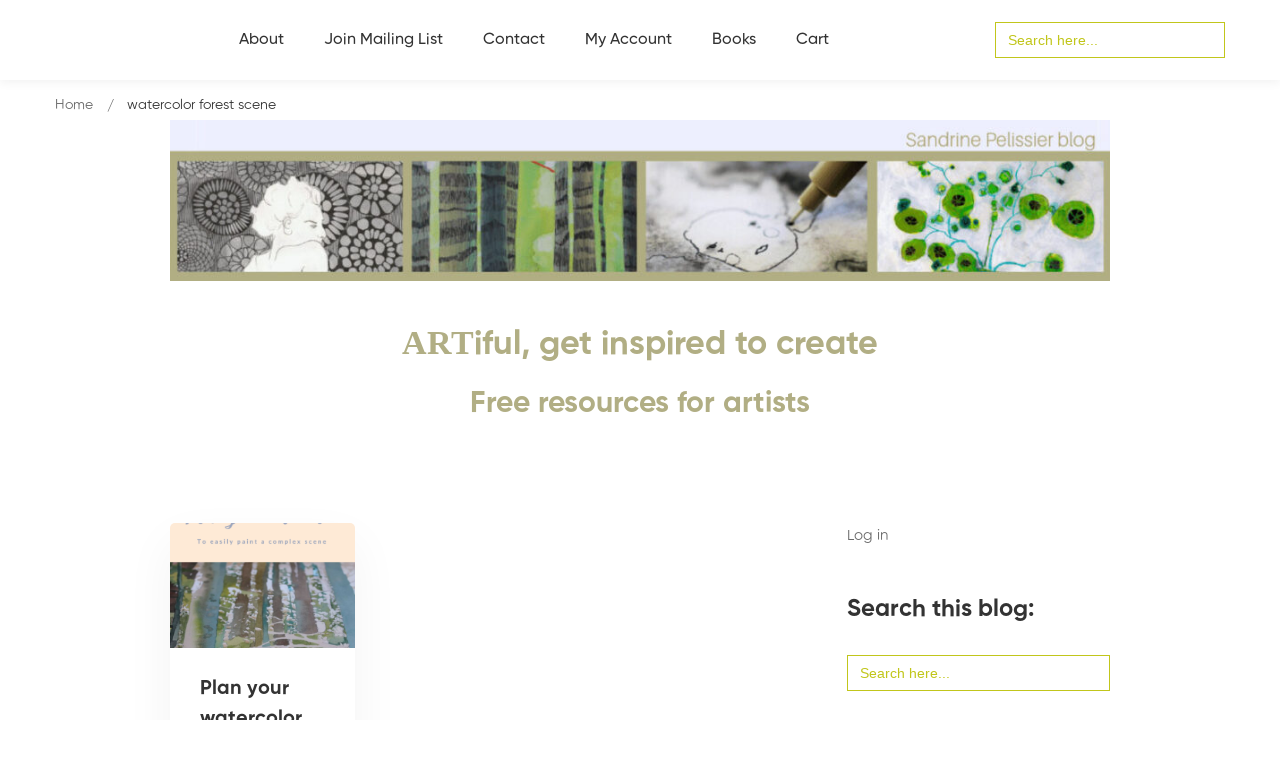

--- FILE ---
content_type: text/html; charset=utf-8
request_url: https://www.google.com/recaptcha/api2/anchor?ar=1&k=6Lc-Q4AUAAAAAMs77W2tAG3qVUoVQy--L4PL4ygj&co=aHR0cHM6Ly9wYWludGluZ2RlbW9zLmNvbTo0NDM.&hl=en&v=cLm1zuaUXPLFw7nzKiQTH1dX&size=invisible&anchor-ms=20000&execute-ms=15000&cb=gv094xqttm6b
body_size: 44963
content:
<!DOCTYPE HTML><html dir="ltr" lang="en"><head><meta http-equiv="Content-Type" content="text/html; charset=UTF-8">
<meta http-equiv="X-UA-Compatible" content="IE=edge">
<title>reCAPTCHA</title>
<style type="text/css">
/* cyrillic-ext */
@font-face {
  font-family: 'Roboto';
  font-style: normal;
  font-weight: 400;
  src: url(//fonts.gstatic.com/s/roboto/v18/KFOmCnqEu92Fr1Mu72xKKTU1Kvnz.woff2) format('woff2');
  unicode-range: U+0460-052F, U+1C80-1C8A, U+20B4, U+2DE0-2DFF, U+A640-A69F, U+FE2E-FE2F;
}
/* cyrillic */
@font-face {
  font-family: 'Roboto';
  font-style: normal;
  font-weight: 400;
  src: url(//fonts.gstatic.com/s/roboto/v18/KFOmCnqEu92Fr1Mu5mxKKTU1Kvnz.woff2) format('woff2');
  unicode-range: U+0301, U+0400-045F, U+0490-0491, U+04B0-04B1, U+2116;
}
/* greek-ext */
@font-face {
  font-family: 'Roboto';
  font-style: normal;
  font-weight: 400;
  src: url(//fonts.gstatic.com/s/roboto/v18/KFOmCnqEu92Fr1Mu7mxKKTU1Kvnz.woff2) format('woff2');
  unicode-range: U+1F00-1FFF;
}
/* greek */
@font-face {
  font-family: 'Roboto';
  font-style: normal;
  font-weight: 400;
  src: url(//fonts.gstatic.com/s/roboto/v18/KFOmCnqEu92Fr1Mu4WxKKTU1Kvnz.woff2) format('woff2');
  unicode-range: U+0370-0377, U+037A-037F, U+0384-038A, U+038C, U+038E-03A1, U+03A3-03FF;
}
/* vietnamese */
@font-face {
  font-family: 'Roboto';
  font-style: normal;
  font-weight: 400;
  src: url(//fonts.gstatic.com/s/roboto/v18/KFOmCnqEu92Fr1Mu7WxKKTU1Kvnz.woff2) format('woff2');
  unicode-range: U+0102-0103, U+0110-0111, U+0128-0129, U+0168-0169, U+01A0-01A1, U+01AF-01B0, U+0300-0301, U+0303-0304, U+0308-0309, U+0323, U+0329, U+1EA0-1EF9, U+20AB;
}
/* latin-ext */
@font-face {
  font-family: 'Roboto';
  font-style: normal;
  font-weight: 400;
  src: url(//fonts.gstatic.com/s/roboto/v18/KFOmCnqEu92Fr1Mu7GxKKTU1Kvnz.woff2) format('woff2');
  unicode-range: U+0100-02BA, U+02BD-02C5, U+02C7-02CC, U+02CE-02D7, U+02DD-02FF, U+0304, U+0308, U+0329, U+1D00-1DBF, U+1E00-1E9F, U+1EF2-1EFF, U+2020, U+20A0-20AB, U+20AD-20C0, U+2113, U+2C60-2C7F, U+A720-A7FF;
}
/* latin */
@font-face {
  font-family: 'Roboto';
  font-style: normal;
  font-weight: 400;
  src: url(//fonts.gstatic.com/s/roboto/v18/KFOmCnqEu92Fr1Mu4mxKKTU1Kg.woff2) format('woff2');
  unicode-range: U+0000-00FF, U+0131, U+0152-0153, U+02BB-02BC, U+02C6, U+02DA, U+02DC, U+0304, U+0308, U+0329, U+2000-206F, U+20AC, U+2122, U+2191, U+2193, U+2212, U+2215, U+FEFF, U+FFFD;
}
/* cyrillic-ext */
@font-face {
  font-family: 'Roboto';
  font-style: normal;
  font-weight: 500;
  src: url(//fonts.gstatic.com/s/roboto/v18/KFOlCnqEu92Fr1MmEU9fCRc4AMP6lbBP.woff2) format('woff2');
  unicode-range: U+0460-052F, U+1C80-1C8A, U+20B4, U+2DE0-2DFF, U+A640-A69F, U+FE2E-FE2F;
}
/* cyrillic */
@font-face {
  font-family: 'Roboto';
  font-style: normal;
  font-weight: 500;
  src: url(//fonts.gstatic.com/s/roboto/v18/KFOlCnqEu92Fr1MmEU9fABc4AMP6lbBP.woff2) format('woff2');
  unicode-range: U+0301, U+0400-045F, U+0490-0491, U+04B0-04B1, U+2116;
}
/* greek-ext */
@font-face {
  font-family: 'Roboto';
  font-style: normal;
  font-weight: 500;
  src: url(//fonts.gstatic.com/s/roboto/v18/KFOlCnqEu92Fr1MmEU9fCBc4AMP6lbBP.woff2) format('woff2');
  unicode-range: U+1F00-1FFF;
}
/* greek */
@font-face {
  font-family: 'Roboto';
  font-style: normal;
  font-weight: 500;
  src: url(//fonts.gstatic.com/s/roboto/v18/KFOlCnqEu92Fr1MmEU9fBxc4AMP6lbBP.woff2) format('woff2');
  unicode-range: U+0370-0377, U+037A-037F, U+0384-038A, U+038C, U+038E-03A1, U+03A3-03FF;
}
/* vietnamese */
@font-face {
  font-family: 'Roboto';
  font-style: normal;
  font-weight: 500;
  src: url(//fonts.gstatic.com/s/roboto/v18/KFOlCnqEu92Fr1MmEU9fCxc4AMP6lbBP.woff2) format('woff2');
  unicode-range: U+0102-0103, U+0110-0111, U+0128-0129, U+0168-0169, U+01A0-01A1, U+01AF-01B0, U+0300-0301, U+0303-0304, U+0308-0309, U+0323, U+0329, U+1EA0-1EF9, U+20AB;
}
/* latin-ext */
@font-face {
  font-family: 'Roboto';
  font-style: normal;
  font-weight: 500;
  src: url(//fonts.gstatic.com/s/roboto/v18/KFOlCnqEu92Fr1MmEU9fChc4AMP6lbBP.woff2) format('woff2');
  unicode-range: U+0100-02BA, U+02BD-02C5, U+02C7-02CC, U+02CE-02D7, U+02DD-02FF, U+0304, U+0308, U+0329, U+1D00-1DBF, U+1E00-1E9F, U+1EF2-1EFF, U+2020, U+20A0-20AB, U+20AD-20C0, U+2113, U+2C60-2C7F, U+A720-A7FF;
}
/* latin */
@font-face {
  font-family: 'Roboto';
  font-style: normal;
  font-weight: 500;
  src: url(//fonts.gstatic.com/s/roboto/v18/KFOlCnqEu92Fr1MmEU9fBBc4AMP6lQ.woff2) format('woff2');
  unicode-range: U+0000-00FF, U+0131, U+0152-0153, U+02BB-02BC, U+02C6, U+02DA, U+02DC, U+0304, U+0308, U+0329, U+2000-206F, U+20AC, U+2122, U+2191, U+2193, U+2212, U+2215, U+FEFF, U+FFFD;
}
/* cyrillic-ext */
@font-face {
  font-family: 'Roboto';
  font-style: normal;
  font-weight: 900;
  src: url(//fonts.gstatic.com/s/roboto/v18/KFOlCnqEu92Fr1MmYUtfCRc4AMP6lbBP.woff2) format('woff2');
  unicode-range: U+0460-052F, U+1C80-1C8A, U+20B4, U+2DE0-2DFF, U+A640-A69F, U+FE2E-FE2F;
}
/* cyrillic */
@font-face {
  font-family: 'Roboto';
  font-style: normal;
  font-weight: 900;
  src: url(//fonts.gstatic.com/s/roboto/v18/KFOlCnqEu92Fr1MmYUtfABc4AMP6lbBP.woff2) format('woff2');
  unicode-range: U+0301, U+0400-045F, U+0490-0491, U+04B0-04B1, U+2116;
}
/* greek-ext */
@font-face {
  font-family: 'Roboto';
  font-style: normal;
  font-weight: 900;
  src: url(//fonts.gstatic.com/s/roboto/v18/KFOlCnqEu92Fr1MmYUtfCBc4AMP6lbBP.woff2) format('woff2');
  unicode-range: U+1F00-1FFF;
}
/* greek */
@font-face {
  font-family: 'Roboto';
  font-style: normal;
  font-weight: 900;
  src: url(//fonts.gstatic.com/s/roboto/v18/KFOlCnqEu92Fr1MmYUtfBxc4AMP6lbBP.woff2) format('woff2');
  unicode-range: U+0370-0377, U+037A-037F, U+0384-038A, U+038C, U+038E-03A1, U+03A3-03FF;
}
/* vietnamese */
@font-face {
  font-family: 'Roboto';
  font-style: normal;
  font-weight: 900;
  src: url(//fonts.gstatic.com/s/roboto/v18/KFOlCnqEu92Fr1MmYUtfCxc4AMP6lbBP.woff2) format('woff2');
  unicode-range: U+0102-0103, U+0110-0111, U+0128-0129, U+0168-0169, U+01A0-01A1, U+01AF-01B0, U+0300-0301, U+0303-0304, U+0308-0309, U+0323, U+0329, U+1EA0-1EF9, U+20AB;
}
/* latin-ext */
@font-face {
  font-family: 'Roboto';
  font-style: normal;
  font-weight: 900;
  src: url(//fonts.gstatic.com/s/roboto/v18/KFOlCnqEu92Fr1MmYUtfChc4AMP6lbBP.woff2) format('woff2');
  unicode-range: U+0100-02BA, U+02BD-02C5, U+02C7-02CC, U+02CE-02D7, U+02DD-02FF, U+0304, U+0308, U+0329, U+1D00-1DBF, U+1E00-1E9F, U+1EF2-1EFF, U+2020, U+20A0-20AB, U+20AD-20C0, U+2113, U+2C60-2C7F, U+A720-A7FF;
}
/* latin */
@font-face {
  font-family: 'Roboto';
  font-style: normal;
  font-weight: 900;
  src: url(//fonts.gstatic.com/s/roboto/v18/KFOlCnqEu92Fr1MmYUtfBBc4AMP6lQ.woff2) format('woff2');
  unicode-range: U+0000-00FF, U+0131, U+0152-0153, U+02BB-02BC, U+02C6, U+02DA, U+02DC, U+0304, U+0308, U+0329, U+2000-206F, U+20AC, U+2122, U+2191, U+2193, U+2212, U+2215, U+FEFF, U+FFFD;
}

</style>
<link rel="stylesheet" type="text/css" href="https://www.gstatic.com/recaptcha/releases/cLm1zuaUXPLFw7nzKiQTH1dX/styles__ltr.css">
<script nonce="CNWmV3STv7YZHxnoNVFP4w" type="text/javascript">window['__recaptcha_api'] = 'https://www.google.com/recaptcha/api2/';</script>
<script type="text/javascript" src="https://www.gstatic.com/recaptcha/releases/cLm1zuaUXPLFw7nzKiQTH1dX/recaptcha__en.js" nonce="CNWmV3STv7YZHxnoNVFP4w">
      
    </script></head>
<body><div id="rc-anchor-alert" class="rc-anchor-alert"></div>
<input type="hidden" id="recaptcha-token" value="[base64]">
<script type="text/javascript" nonce="CNWmV3STv7YZHxnoNVFP4w">
      recaptcha.anchor.Main.init("[\x22ainput\x22,[\x22bgdata\x22,\x22\x22,\[base64]/[base64]/[base64]/[base64]/[base64]/[base64]/[base64]/[base64]/[base64]/[base64]\\u003d\\u003d\x22,\[base64]\\u003d\\u003d\x22,\x22wqdZw5rDusOxw4vDicKGwr8sw6tzw5LDk8KSUQzCtsODOcOLwqVTRcK4bhs4w41aw5jCh8KDOxJowqYrw4XClGxaw6BYOgdDLMKuFhfClsOSwprDtGzCpDUkVGw8IcKWa8OSwqXDqx9idFPCicOlDcOhVWp1BTZZw6/CnW43D3oLw5DDt8OMw6VFwrjDsXA0Wwkvw6PDpSU/wpXDqMOAw7E8w7EgCVTCtsOGUsOYw7ssBcKGw5lYSC/DusOZQ8OjWcOjWz3Cg2PCixTDsWvCmsKOGsKyDcO1EFHDigTDuATDqcO6wovCoMKVw4QAWcOAw5pZODvDrknClmjCtkjDpTI0bVXDh8O2w5HDrcKtwp/[base64]/[base64]/[base64]/DlgM3VcODO8Osw5JQJ8KLw6BtR0jDpWNbwqfDsCfDr09kRCrDlsOHHsOPLcOjw5U+w6UdaMOhHXxUwrrDiMOIw6PCkcKWK2YDOsO5YMKqw7bDj8OALsKHI8KAwo5sJsOgXcOTQMOZNsOkXsOswrzCoAZmwoJ/bcK+UU0cM8KOwoLDkQrCuwd9w7jCqELCgsKzw6LDtjHCuMOpwrjDsMK4Q8ONCyLCkcOiM8K9PTZVVE5KbgvCnEhdw7TCnV3DvGfClsO/[base64]/DhRPCqhvDiAXCh2TCjk0nw5xbwoAjw55vwqzDry9Nw4Z1w63Cj8OkAMK3w6crXsKhw5LDqWXDlEIBYlx/AsOqQBTCoMKJw4JfbXHCt8KiBsOYGTlOwqZmR1BMHC8swqsrVjkIw60Yw6tsXMOtw7hBRMO8wq/Cv0J9bsKTwofCrsO9E8OjfMKqQGbDj8KUwpwyw6hywopEbsOpw7xLw4/CjcKyNsKjOkTDo8OpwrnDrcKjQcO/VsOGw5QdwrcaTxxrwpnDg8OmwrXCoxvDrcONw5l+w6HDnmDCsigrf8ODwrXCihd9BkXCp3cqNsK7OsKUHMOEKQXDpRwOwpnClcOKIn7CiVIbVcODAMK9woIzQUHDjgtRwonCuAhiwrPDpT47VcKUZMOsBE3DqcORwr7Drj/DhnQfM8OEw6vDqcObNRrCocK8BsOdw44Od2zDrXEnw5bDsGoiw6BCwoNjwozCqcKSwqbCq1EWwrTDl38hF8K/PRc2X8O8Hk4/[base64]/CiCLDm8OPZMK8w7Nqwq4fw7hcA8KvwqjDvn0cacORUm7Dg1bDrsO2bhPDgiNabW5lTcKVDC4cw4kEwrTDqXphw47Dk8K4w67CrgczLMKmwrrDqcO/[base64]/[base64]/UsKLRCZYwrJ6wpbDgcKxQk50w4LCmsKIwpzDksO4AHPDgFQaw5DDqDkOOcO8Cw5Hb0DDmRPCiR5Xw7UQPERDwpRzVMOjfRdHw6DDmQTDu8K/w4NPwpbDjMODwqDCrR0qN8KYwr7CsMKnJcKWawLCqzjDsm7CvsOgVsKkw4FGw7HCsRc2wrU2wrzCqUZGw77CtkXCrcOwwo3DksKgc8KmUXo0w5fDnD8/MsKMwpROwp52w4ZzE0IrTcKfw6FSIAtEw4hWw6LDr1wYTMOgWjkqMi/Cnn/Cs2AEwqF5wpXDrcOoIsObUklmZcODCsORwrgPwplnGgDCjgMiGsObUnHCtDLDjMOBwo0dRsKdTsOvwoVlwo5Gw6/DunN7wo4jwrJvVcK5MHEcwpHCocKTLz7Ds8ORw6xxwo5owoo5YX3Ciy/DgSzDq1h9NQMmVsKDC8OPw4gmKkbDi8Kxw4bDs8KqOmTCky/DlsOqT8O0FgTDmsO/w6EFwrpnw6/[base64]/CgsK6wq7CsMOTHWPDucKUw6c9w6TDnnXDgTcBwp3DlSs0wq/[base64]/CmD3CmMOFwpjCl8KaAsK4wppSwoQYa3tpbFxcwotlw73DiX/[base64]/CrGl8DMOJw6tQw5A/AMOjCX0GT8O+bsKFw6AOw6o/[base64]/DiMKsw5HCrsOPCjwWw6FTV8Oaa8OMRsK6S8K5d3jCojUjwp/DqsOZwrzCnEBLY8KZcRssesOvw4JxwrIjM1zDsyhTw5xZw6bCuMK0w70kI8OAwqfCicObDEvCucKhw5pWw6ANw6c8AsKCw4tBw6VLMQXDpTDCtcK4w7gtwp4Ow6LCmMOlD8KzUEDDksKNBMOoDVfDicKgNBfCoHZ/Qx3DtC/Dq1kca8KGDsO8wo3DjMK8IcKawpkww6UsZ0M+wo03w7HCksOLRsOYw7cow7JuHsKNwrrDnsOlwrs0TsKUwrt8w47DoErCp8Kqw5jCucKXw650GMK6SsKrwrbDujHClsKQwoxjFws/LmrCkcOzER0xf8KuY0XCrcOSwr/DsyArw53Cm1bCjQDDgBhWJsKrwpXCsHhZwoPCi3xswoXClFnCuMKyMWgDwozDu8KWw7/[base64]/SMK5W8ONwrNRdcKscWwJwrLDnnzDk8K1QMOZw5gze8K/Y8OBw6hWw50Qwp3Cj8KzaSPCoRrCsgMvwpDClgjCq8O7TsKbw6grX8KlJRFnw4s3Q8OBCTguTV5mwrjCv8K7wrvDmn4pacKqwqhXHVHDswZMa8OjcsKXwr98wrwGw4lgwqXDusK3BMKqSsKRwqTCuHfDuCBnwpjDvcKqXMOEF8O/CMOVQ8OLd8KVTMOlfg1AZcK6FRVzB0Yywq97aMOtw5bCu8OkwqHCn07ChwTDscOjasKVYHc0wqw5CG5cKsKgw4YmI8OIw7zCtcOHEFcmWsKTwpLCuk1ywp7DhATCunIMw4dBLQgBw6nDnm19XmPClg10w6DCpyTDkHAzw7I1EsO9w6/CuELCicKbwpc7wozCq1lswqpiccOCVcKBaMKaeFjDrBkNIg0hA8OWXzM4w4XDgxzDvMK+woHCl8OGVkYlw50ZwrwFcGBWw53DpibDscO0KlbDrRbChXjDhcK4RhN6SUgbw5DCmcOPCsOmwr3CtsOScsKJIsOEGC/CucO0YwbCm8OvZjRBw4VEfnVmw6hrw4o4f8KtwqkWwpXCp8OUwqorG17CqVdeBH7DoGvDu8KJw5TDm8O6LcOjwpfDuFhSw797RcKFw7pNen/Co8KwWMKjwrEXwqBFfVwROsO0w6nDsMOGOMKTBcOJw4TCgBomw7fCisK0I8KVDBbDh04fwrjDocOlwovDlcK7w4E4D8O1w5k+PsK/NFUcwqPDqTgfRRwKDiHDonDDg0M3OifDrcOjwr1oLcKFIgMUw4d2UsK5wqd/w5rChSZCdcOxw4cjUsKnw7sKRGFaw7sUwpk6w6zDlMK9w4fCj39nw6oCw4vDnDMQTMORw55+XMK1Y2nCuDbDpk8XY8OfHX3CgQRHHsK2ecK1w4PCpQLCuEUdwpkowpdWw4tEw4fDicOmw4vDusOiakbDiX0gRUEMLFhcw41Jwp8pw4xTw4p+ClzCsx/CkcKKw58dw6Yhw5rCvls6wpPCs37CmcKywprCoAvCuRPCrcKeCD9YcsOtw79Rwo3ClsO2wrwYwr5Ew6suY8OuwrHDrMKdGWbDksOiwrM2w6fDmDEBw5bDisK6IwdnXhXCjBlmSMOgfm/[base64]/DoBU0w4zDqsKdwrMiw4wKf1YMLQBgwq9pwpjCj3pvQ8K9w63Chi0LOwfDgC8ON8KyY8KTXwbDiMOEwrg9MsKXAn9Ew6MfworDh8OIJRvDj2/DrcKdG3giw5XCo8Knw63CtcOOwrrCr38Swq3CqwPCssOFNGVcBwUrwojCscOIw6LCn8K6w6ErbBxXUUFYwp3CnxbDoFDCvcKjw7DDvsKJZ07DsFPDhMOyw7zDg8KiwrUENWLCgDYxQifCgMO0AjvCuFbCg8O9worCv0keaR1Aw5vDhHzCthh1M308w7TDvQ9/exVJMMKJSMOjCFTDkMKpSsOHw7YmekRowrLCm8KBIMK6Jj8KGsKTw67CuD7Chn8iwpbDlcOQwofChsODw6zCosKiwoUKwoPClsKRBcOzwqHChSVGw7cda3zChsKuw5PDisOZMsOmOw3DosOyXkbDmmbDg8OAwr0fBcODw7XDjF/CisKmYARcNsKlbcOvwqXDrsKmwrolwo3Dums6w7/[base64]/woLChH85bQRmU3HDqkXCrXTCk8OlwqjDh8OQMcKxHE9gwofDgygOJ8K5w6TCohEzDWPCgw9uwo0tDsKTKijDhsOQI8OucidYTQgEGsOIDCHCscKsw6wZPVUUwr/CokZqwqjDisOkEz06SEFjw5Vvw7DCjsOcw4jCjFPCq8OCDMODworClCPCjirDrB5IS8O2UyrDvsKMb8O9wqR+wpbCvGjCucKLwph8w7pcwqzCrzl/RsK8Ey4BwrwKwoJCwrjCmxEMQ8OEw6EJwp3CgcOjw73CsQ4hS1fDhsKTw4UEw4jCjCNNRMOlHsKtw71ew6wgTRPDrcOZwpvCvBtBw6DDgXEVw6vCkBAiwq3CmnRPwrk4ETbCkRnDtcKfwo/Dn8KCwrxwwoTCt8KbeQbDo8KncMOkw4hFwodyw5jCiQRVwo4IwqXCrihAw5TCo8OswrxlGX3DsnhSw63CjGPCjmHCtsKONsKnXMKfwp/Ch8KowoHCucKEAsKww4rDscKhw4Q0w7J7al8iZjRpBcOSCw/DncKNRMKow4dWBy52wq1SV8OjO8KvOsOswoQ9w5xUJcOtwrZjJ8Kuw4Q4w7dMXcK0HMOYX8OlOXgvw6XCjWrCu8KDwq/Dn8OfTcKrRjUKIGBrXnhSwoUnMkfDjsO4wrkFABskw7xxOELCg8Kxwp/Co23Cl8O7QsOmf8K5wqcwPsOMbnhPc2l3CynDnwDCj8OzeMKhwrLCk8KlfwrCrsKMaiXDkMOLAA8gMsK2Q8OZwoXDmCzDnMKSw4nDvcO8wrPDkn0FCDEkw55kPm/DmMKiw45ow5Igw4NHwr7DpcKCdyozw6Uuw6/[base64]/Dj3YiwqfDpxbClcOTa8OMScONaUJyDsKkwrLDkMOzw6gJN8OgUMOEWcK8AsOOw69EwoBXw7vComYawpvDt392wpHChTF0w4nDn219R3xxasKtw5oSHsKpGsOndcOrOsO/SE0mwotiEi7DgsOiwqbDrm7CqAwbw71DOMOcIcKLwojDh2xLVcO/w4HCqyRjw5HCkMK0woluw4XDl8KvIx/Cr8OhdFUZw7LCt8K5w5o0wpsxw7bDmwB+wrDDgHZQw5nCl8ODEMKkwoYweMK+wrBdw70Rw7zDkcO6wpYyIcOlw6PChcKow51rwp/CkMK+w6DDh0zDjzsVM0fDtlplBgByJcKddMOGw6tAwoRsw6DCiEk6w4wFwrPDtQbCpcKxwrfDi8OpNMOFw416wolkGmZpRsO/w6Baw6DDu8OKw7TComjDtcOlOiUdaMKTFTR9djY8STPDuBYDw5vCqDUsXcKOTsOmw5/DjQ7CmWB8w5IuUMOuDRx3wrxmFwPDlsO0wpNxwpJxQ3bDjXUwXcKBw6dIIsO3aXzCvsO8w5zDrDTChcOqwqF+w4F3ZsK+Y8K9w7DDlcKOPDnCs8OWw4vCq8OxCibCp3LDkyxTwpRjwq3CisOQY03DmBHDq8O2NwfCrcO/wqhXCcOPw4sZw6slBTgLCMKjI0nDocOkw7JZworClsKIw5FVIBbCgB7CpTR6wqZlwpQuCAgLw6FeXx7DlBRIw4rDv8KUdDgSwopow6t5wp7DrjzCoj/Ch8Okw63DhMO2NxwZTsOqw7PCmHTDvw1FFMOWPcK0w6cZKMOhwoXCs8OwwqLDlsONQBZCRz3DjR3CnMOTwqXDmyUVwp3CiMOmPyjCs8K3W8KrCMOtwqfCiifDrTs+YUzCoDQSwpnDg3FSWcK1SsKgMVrCkmPCq0dJUcOpIcK/wojCllp3w4LCtsK0w7ppED/DiSRMETLCkjYwwpbDslbCvWHCrgdswp9uwozClWcABBFXR8KsPzM1ccOPw4MVwrk1wpRUwowBMyfDpBcrPsOsYcOSw4bCksOFwp/CqVE+CMO7w4QgC8OJFGwqa2A5wpo9wo9wwrfDksK0OMOCw7vDksO9XQQUJE7Dg8OAwpgsw5FAwpPDmH3CoMKnwo1cwpXCpiHClcOsNxk4OFLCmMOgTgpMw7HDpg/Dg8OZw6J6bld7wo1kIMKcRMKqw7RWwocgOcKKw5HCu8OoJMKwwr9KBiXDqlBiF8KHYBzCuGJ7wrvChWwVw5FaJsKbSgLCqTjDiMOEZnrConE8w6F6UsK7FcKddkwAZgLCoCvCsMKUVGbCphPDvGp1FsKpw442w5zCkMOAcBY4Mko3RMO5w67DhcKUwpzDjEk/w6ZFbC7CjMOAViPDt8O/[base64]/w4shCA4nwqc0SMOKw4zDhwloMzQuTcOdwqrDpcO7NwfDmBLDqzRMMcKjw4jDvsKtwr/CoH02wqrDrMOsLcO+wrddD1DCqcO6bVoBwqjCsk7Djx5yw547MUReFEfDs0vCvsKIFyDDq8KRwpwuYcOnwqPDmMO1w7nCgMKlwpXCvW/CmwPDmMOna3/[base64]/CtcO9w4R/[base64]/[base64]/w45vwpsiZA8VNMKef8KnwpsGw6Zyw5VxW8KywptSw7VXRsKUK8KcwqIpw5XCocOfNxFQPj/[base64]/CrXHCgsKww7zCgCdYIcObwoEQNTQYVFvCsMO8F3PDt8Klwqtuw6EsL3/[base64]/[base64]/[base64]/[base64]/CmmRNwrAZwrcWEGxcUkvDgMO0wqxISC1lw5fCpwnDpyXDgQkhP0hBbAkPwo1Kw5rCt8OcwprDi8K2YMOiw4YawqNfwqAewrfCkcOAwpLDpsKmL8KWPT0edmpafcOxw6thw4UOwqMqw6PCjREGTHBOdcKnJsK3WHDCgMObOkp8wo/CscOlwofCsE/[base64]/DlsOTWVXDucK9w6LDv0XChE9fwrnDl8Ksw7k6w7lJwprCmMKPwoDDsHHDusKbwqfDu1J3w6s6w68NwprDhMOeWsOCw6I6I8KPSMK4Y0zDn8KWwq9Qw7/CixbDmxE4Z0/CizEyw4HDhi0dNCLCsQTCkcO1asKpwpIKQhTDtsKTFFV6w7XCpcOSwofCosK6dMKzwr1kMhjCh8KIUCUew5XChU7CksK2w73Dp2zDpUTCscKMQGtCLcKnw4EgEG7DjsO5w60HKiPCqMKuNMOTGDofTcK5bjJkDMOnbMObMn4FMMONw4TDk8OCDcKYWFdZw4XDnDspw7/CiSnCgsK/[base64]/ClGLDhnkvw7EbX1zCmMOSw7TDrsOVwqdrHsOCKcOwPcO/[base64]/Cjzcfw7AowqIHWEPDhcOuWg7DukV9aMOzw40AbVLCvlfDgMKKw57DqB3DtMKOwp1RwrjDnil+NUsWO2Rlw50lw4rClx3ClhzDuE5kw6loA0QxESvDsMO1MMOOw4AJKghMOCjDocKmT2NRQUMOYMONSsKqdCJnRQrCu8OeDsKIGnpRaCBXWAs6wr3Dij9nFsKQwq/[base64]/DqMK9SB/CrMKaw4LDkRlmwpDCmcOHwqYow4PCsMOXw7nClsOeL8KaZxdNcMOkwrUSdVnClsOYwr3Cs23Dp8OSw4/CisKIfk5OOQvCpCHCqMK1HD/DkyXDigrDk8O2w41GwqBcw4/ClsKSwrrChcK5OEzDnMKTw7V3BB0twoUFZ8KmL8KgDsK+wqBowqjDocOjw7R2VcKEwr3CqigxwrTCkMKPQsKyw7c+asOlNMKwXsO0MsOJw6rDqA3DscKqbcOEBDXCkFzDqw0Mw5pdw5jDjy/CrTTCs8OMY8ORNkjDh8OxJsOJS8O4Nl/ChcOTw6nCpgRLKMOXK8KIw4bDtjzDk8OzwrPCj8KKRsK5w4LChcOtw7LDkQ0LHsKbasOmBlktQcOjST/DkyTDksKfU8KXAMKRwq7CicKsPhzDicKMwo7ClBd8w5/Ci1Y/bsOWbTBhwqjCrQDCu8KuwqbCosK/w6N9GMOCwr3CucKwJMOmwqUzwqjDiMKIwpnCk8KCOCARwqREc3LDo37CsFfCjSLDhFPDusOdZiwqw7/CsFDCgEANSzXCiMO6N8O7wrjDtMKXI8OSwrfDh8OWw4pAWGxhU00zU14dw5jDkcKHw67DmUIXcBAzwo/Cnh9KXcOWVl1qf8O6PnMHVjXCgcOQwq0WEVPDq2rChWfCk8O4YMOHw7M9e8ODw47DmG/CmxvCtTrDhMKcE14hwpN8wpvCslnDlmY9w7BnEQAwU8KVKMObw7bCuMOUfVnDicKXfsOTwoIHS8KVwqcHw7jDijsmRcKlJz5ATMOqwoZrw4/CsAvCunoWAyPDu8K8wptYwqPCh1XCrsKrwrZww6tVPg7ChiBywq/ClsKfVMKOwrp1w5R3UMOidV56w4/ChwTDscKEw483dVMbZ0XCo1jCsywTwpDDhjPCk8OGb2TChMKMf27CisOEIQVSw6nDvMKEw7DDqcOUIg4cYMKWwptbGhNUwoEPHMKIa8K4w6pZesKNCkIvRsO3Z8Kxw7nDpsKAw4UMUsONFTHCqMOTHTTClMKiwo3Cqm/CgMO+D1AEH8KxwqfCtCkuw5LDscOiEsOawoFECsKZFjLCu8Kyw6LCrgbCmQA3woAKYnIOwo/CpVNjw4lSwqLCv8Kgw6jCrMONEVRmwqpCwr94M8Oxf1HCqyLCpCBCw5vCksKDIMKoTnhpwo9Iwr/CjAgUORc/ejFpwqnDnMOSAcOWw7PCi8KgMS0fAQlbLk3DsyHDuMOjTirCjMOFLMO1QMOdw4VZw4kIwoHDvUxdJMKawpwPcMO2w6bCscOqD8OXfx7CisKiCRbDhcK+IMOvwpXDhELDi8KWw5XDmEHDgD7CpXDCtARtwq5Xw6syEsKiw6URVVN0wr/DuHHDtsOXdcOtLWbDkMO8w5LCnkBewq8TS8Kuw7Vzw58GJsKmAsKlwpNVIzAhBsORw7F9Y8Kkw4TCjMOsBMKSMcOuwqfDqzMUNVE7woFyD2vDhSfCoWZQw4rColt2Q8KAw7vDlcOQwrRBw7fCv1FQMsKHe8KNwoJpwq/[base64]/CjMOZUcOaPcOYwpLCvMKbw6LCnBnDkUVZVsOWdcKJBcOSKcOzBsKDw70YwrJUwpXDnsK3WjVCZ8O9w6TCo1jDiXBTHcK/PhECOE3DrkczG0DDmA7DvsOWw43CgWE/woPCqXpQHm9zCcOBw5kRwpJCw5llDVHCgmA5wrtgb27CnDbDrQ7DisO6w5vChA9tAMOhwojDvMOXAEcLeHRUwqYZT8O/woTCsX19woN4Qh8bw7tSw4jCkD8HQgpXw40fV8OOAMKcw5/Ch8OKw5x+w4TDhSzDk8OGwr0iDcKJwrtcw4dWYnp7w79TV8KMFhjCq8OoIMONI8KHDsOFHsOSYhLCv8OMRMOMw7UZOA5swrfCiUPDpAXDu8OKE2TDqDwpwqF5a8Oqw4sEwq5eb8KnIcK7EAwAFQoow4I4w6rDuR/ChHslw7rChMOlQBo0eMK5wr7Cg30Gw4s/UMOWw4vCvsK/w5TCt2HCp2FDZWElXcODHsK/PcOVUcKMw7J5w61KwqU4Y8KdwpBiAMOHK150Y8KiwqcWw5DDhj5rY3xqw4s0w67Dtw1UwprDpMOnSCs5LMKyAAnCuxLCtcOTd8OoKkzDnEHCmMKLfMKLwqcNwqrCncKLNmzDr8O+dkJ/[base64]/CoMOHRFUiHcK5FERxCkvDuWZyKsKLw449Y8K8SErCiT80Cw/[base64]/[base64]/DmQQjPcKnwpjDlcK2f8KvOi9Cw45KBMKCw6zCgsKkwqPDnsKHZTIFw67CnBl4JcKpw67CqVwUGRbDnMOVwqIow5LDoWBBW8KHwpbCl2bDiE14w5/[base64]/woDChwjCjBgBw5UfwrTDqiDCuMO1fcKvwrHCjsOyw5YrSR1Zw6g0McK/wqrDvV/CqcORw4UuwpfCuMOow5PCly9rwo/DqB4aH8OTbltlwpfDisK+w7LDnTgFX8OlJcOKw6N6U8ONAGdHwok6ecOqw7Jqw7EZw57CqUYOw5PDnsKXw57CgsO1HkAsVMKxCw/Dtm7DlB9LwpvCvMKtwqPDqz3Dj8KwHg3Dn8Odwp3Cn8OcVSbCk3TCmEpCwoXDjsKaI8KMRcK0w65fw4TChsOlwrERw47CrMKdw6HCgiHColZcSMKrw58tKG/Dk8Kew6rCicOmworCrVDCo8O1w4vCvBXDg8KLw7bCn8KXw7xzMSsSKMOJwp4jwpQrEMONWD4mVcO0A1LCgsOvHMOUwpPCjwbCoRt4ZWZ9wqPDoxkPQEzCj8KmNj3DqcODw5FHPHDCpBrDnMO5w5E6w5/[base64]/[base64]/Do3XDs8O/wr0GDndqw6fDhcKywplpBzUUw5HCrWHCmMORa8KAw7jCh0dTwoVGw4cZw6HCnMK8w6J6S2rDiD7DgBzCmMOKdsOEwoZUw43DhsOQDCnChE/CulXCuXLCu8OMXMOqbsK/KAzDkcKBw4vDmsOcbsO7wqbDs8K4WcOOF8KHJcKRw41RecKYQMOvw6XCisKHwpA+wrIBwo8Tw58Tw5zDkcKBw7DCpcOQRmcAOAdqSG56wokkwr3DrsOxw5fColvCi8OdMjZ/[base64]/wrjDuMO0VHY7TcKIw6fCsTXDp2PCscKqwobCh2hNT2wOwoFjwpTCkRjDmgTCgVFIwrDCi0fDqEzDnE3CuMOrw4Ubw7J9BmjDn8Kiwqwyw4AaPcO1w4nDpsOqwrzCmilBwpnCjcKFfsOSwq/Cj8O/w7VDwozCuMKyw74EwpbCisO7w6FQw6XCrUoxwrTCl8OLw4h3w5ktw5MlLcOnVzvDvEnDt8KHwqgYwrXDqcObSmHCv8K4w7PCsGticcKiw6lxwrrChsKEa8KXMyTChiDCjDzDlVkJMMKmWyLCucKBwoE/wpw1X8ODwq7CpGnDn8OgNVzCh3YlEcK2c8KePj/CqjfCiVTDrXN/esKrwp7DrBlNFzwJVBA8V2tqwpRLAwzDv2vDtMKnwqzCv2IaM3DDiDEZCl7CuMO0w64ZasKOansLw6N0fmwjwpvDu8OHwqbCiw4OwqRacyQUwq5kw4fCmhJpwpxhF8KIwq/CmsOow40Xw7kQLsOvw6zDl8O7P8OzwqLDt2XDiRLCncKZwprDgwoaCSJ6woDDjgHDp8KlDQHCknt+w57DtVvCuz8HwpdRwprDr8KlwoB1wozCtRTCpsO4wqY3Lgk2wr8kA8K5w4nCrUPDqFrCkSbCkMOuwqd6wozCg8KEwr/[base64]/[base64]/woPDh0VoaUkcJC/DqcOoT8K4e3M7AcOqAcKkwpTDvcKGw4PDlMK6O3LCo8O1AsOkw5jDgsK9S0PDhBtxw4bDkcOQZxfCn8Okw5jDq33ChMO5T8O2S8O9XsKaw4bCh8OSKsOXwoxOw55be8Opw6pcw6o3YlRbwqt1w4vDjsOowrgow57Ci8OIw7hXw7TDgSbDh8O/w4LCsG1MbsOTw7PDh1Abwp9tdcKqw4omG8K/BQZ2w7A9UsO/Dwopw54NwqJDwpBZPCBRTz3DmcOrASDDj0M9wrvDqsKSw67CqGXDsmfDm8K2w4Aqw5jDp2VzJ8K7w7A6w7rDixHDlCrDscOtw7fCtBbCmsO8wpvDnm/DjMK7wqrCkcKKw6PDjFcuQsOyw74fw5/DocO+BzfCpMONDF7Crg/[base64]/CjcKpwrU8eMOtUW4uw4/[base64]/DpcOPVS4HK8KrNn45wpUdwrzCvlgbJMOXw7kaKzJEHn0aH14Sw7IaRsOQNMOcbwTCtMO0aF/Dq1LCucKKT8OcB18NasOAwqpabMOlcADDncO3F8Krw79OwpgdBXfDsMOzUMKeEETCtMKhw5p1w4Yww4/DlcOqw414EkUybcOyw7IGO8OpwoYmwodWwo1LCMKOZVHCkcOzMMKbX8OcOiXCqcOQwpLCvcOHTgtTw53DqQIqAwPCp1jDozYZw5XDvijChgcgbU/[base64]/w79gw5zDpj1JUT1qNcO2QcKNMMKUWGgIRcK5wq3CucOlw7M2SMKhFMKowoPDucO6DcKAw6bDnVMmI8OcdzcTB8Otw5d/YH/CocKaw7sCEl51wowTM8OhwrcfQMOkwqjCr0toWwQbw6ISw44hPTRsesKaQ8OBARjDuMKTwq3CixYIXcKnRgEkwqnDvsOsF8KfRcOZwrRSwqzDqRkSwplka13DrTwbw5k5QG/Co8OYNwBQWAHDkcOqZwjCuRHDsDVrWgNwwqDCoWPDhU4NwqPDhCwHwpIewqQLBcOsw4R4DU/DhcKMw61jCS0wMcO8w4jDung4Cx/[base64]/[base64]/[base64]/HsKrwoNVwpBnw5MSwopKYl5HA8Okb8OWw4djwodmw7TDq8KeE8KTwo0eCxcTa8KawqN+VzU7ZBYAwpzDnMKNCsKyOMOnJjLCkjvCpMOABcOXAUNmwqnDpcO+Q8O4w4AyKMKtFW/Cr8Kfw5LCtWPDvxhTw6XChcOyw5AgR3FCKMKMASHCiTnCuFwDwo/Do8Orw5DDoSTDojJTCENRYMKhw6omOMOrw61Gw40Mc8OcwojDlMOowo4tw4TCnx5tBxXCrcOVw4VeUsK4w5/[base64]/w47DncKkwrvCg1PDpXTCoyrCrFnCjz3DqWwrwrQnSTnCjcKmw4zCmcKgwoN6IjLCi8K6w6fDu0VzHcKPw4PCpzB1wpVNKl0BwpEiFkjDhXYcw7ZIDlNnwo/[base64]/CusKOKmEuaCMEwqA+wr1pak7DjcODY1HDmsKPLBwAwr5yT8Okw7zCiGLCpQzCim/Dg8K0wobCv8OHc8KQRGfCryt/w6d9N8Okw6thwrEVU8OTWi/Dr8KoP8KBwqLDnsO9AFkLNcKYwoDDojBCwqvCuhzCtMOuDcKBDx3CmUbDnirCk8K/G0LDkVM9wqhfEk9XBsOFwqFOHMKkw5nCkG7Cl3/DkcKWw7vDtBt4w4nCpSx1NMOTwpzDsDbCjw1dw47CtlsOw7zCr8KoY8OcasKkw4HCkEZYdjXDv05fwqBLcA3ChBYpwq7CjcKHR2Y2wqJKwrRgwq4lw7U2NsOtWsORwqVLwqINY1XDnnh/HsOtwrHDrztTwoI6wpjDnMOiBcKqO8OoLG4jwrYcwozCrsOCf8KTJER5AMO3Bn/Di1PDsCXDhsKhbsKew6ErJ8Oaw7/[base64]/Cp8OJSzsrZsORbnpdMy3DjcKXwpfDi3DDtsKpw4cOw7g6wpwjwoYXZXrCosOBFsK0FMOaBMKSZsKBwpIjw5BydCAlaWEswp7Do2zDiUJ/wpnCt8O6Qn0ffybDssKXOyVrP8O5BCbCqMOSBSRQwrA2worDgsKZUGvDnW3DucKRwqzCpsK/N0rDnVnCtjzCg8ODFE/CihAGOknDrDgOw4TDiMOYAAjDpRt7w7/Cj8KawrDDkcKFOiFrPBpLHMKNwoIgCcOoRDlmw5I1wpnCjWnDucO8w48ofTxvwop1w69vw4/[base64]/CnHclcMKwOsK4TsOWVF0YMsKsNcOTwoMuw4XCsjlpazTDkB9lCsKGEFVHDTZ3N08NJD7CmUHClVrDtjpawp00w6AoTcK6PQkoBMKqwqvCqcOfw5rDrnF+wqVGcsKXIcKfVkPCvgwCw6x7BVfDmxjCsMOlw7rCtXR2QD3DhRZ1f8OIwoMDMDp/[base64]/CrAgNw6gMw7nCmDPDiMKPw5/DozheFMKBw4zDkMKtDsO/wr5Hw5TDt8KQw5XDi8OcwrHDjcOALBMYdDwNw5NfJsKgDMKVWk5yBztOw7LDisOew71fw6/DrD0nw4ofw6fClDHCiBNEwq3DnSjCrsK/WWh1Ih/CtcOocMKkwo8zRcO5wrbChXPDisKhO8OoQw/DiA5ewrfDpC/CjjApX8KXwonDnTTCvcK2CcOacDY6fcOrw4AHDirCjTTCkSlkYcKaTsOXwr3DqH/DrMOJfmDDszTDnh5lZcKbw5nCuw7ClkvCgnrDuRLDsF7ChEdOXhnDnMK/B8Kvw57CkMOKRH1BwoLDh8KYwo8XdksYIsKNw4BUB8OgwqhOw4rCjMO6GSNZw6bDpCMjwrvChWFcw5A6wrl/MHjCo8O/wqXCsMKpWHLClFvCtcOOPcO+wp44a0XDngzDkHI/[base64]/F2TDi1XDr8KCwpvDmcK1wqzDmMO4R8KdwpBZT8Knw5M4wrrCii4wwoptw6vDvS3Dqjx1M8OXBsOsdCNhwqNbaMOXKMORKlkxFi3DuynDlBfChkrDuMOzS8OZwpLDvxRzwoM5YcK+AQ/DvMOrw5tQRlZvw6cBw4lCbcKqw5EXInfDrjs4wqJwwqoid3I3w6HDgMOtWWvCkBbCp8KMJ8KCFcKKJlJldcK8w7rCv8Kyw4kyecKew7tlUDQRXhvDlcKtwo5Hwq8pEMK1w6hfK1RAKCHDhRl9wqjCs8KCw4HCo0pGw7IQcxXDk8KvLkJ4wpvCh8KbcwR+bT/CscONwoMYw6/DqcOkOiA+w4VfeMOqC8KjbgPDkgw/[base64]/CmsOjKcKECcKHAQx/w7ZLe8OmTWg3wrrCqkHDqAE6wrJOFWPDnMKZPDY9Bj7CgMOQwokCacKqw7DCocOKw57DoyweHEHCscKhwqbDk30/[base64]/Dv8Omwql6w4csw7guw7FpLH7CrDHDg1UFwo/CvSpUIMOCwpskw41sFMKOwr/CmcOuA8OuwobDuDzDiSLCuhHChcOhLwB9wq9LbCEbwqLDtCkUFBrDh8KgGsKJNX/CpsObTMODa8K5TUDDozjCrMO2eFQvP8OmY8KGwq7Du0rDlVAwwoLDocOIe8Odw7PCj1rDl8OJw4DCsMKSOMO8wonDuhxFwr44\x22],null,[\x22conf\x22,null,\x226Lc-Q4AUAAAAAMs77W2tAG3qVUoVQy--L4PL4ygj\x22,0,null,null,null,0,[21,125,63,73,95,87,41,43,42,83,102,105,109,121],[5339200,676],0,null,null,null,null,0,null,0,null,700,1,null,0,\x22CvkBEg8I8ajhFRgAOgZUOU5CNWISDwjmjuIVGAA6BlFCb29IYxIPCJrO4xUYAToGcWNKRTNkEg8I8M3jFRgBOgZmSVZJaGISDwjiyqA3GAE6BmdMTkNIYxIPCN6/tzcYADoGZWF6dTZkEg8I2NKBMhgAOgZBcTc3dmYSDgi45ZQyGAE6BVFCT0QwEg8I0tuVNxgAOgZmZmFXQWUSDwiV2JQyGAA6BlBxNjBuZBIPCMXziDcYADoGYVhvaWFjEg8IjcqGMhgBOgZPd040dGYSDgiK/Yg3GAA6BU1mSUk0GhwIAxIYHRG78OQ3DrceDv++pQYZxJ0JGZzijAIZ\x22,0,0,null,null,1,null,0,1],\x22https://paintingdemos.com:443\x22,null,[3,1,1],null,null,null,1,3600,[\x22https://www.google.com/intl/en/policies/privacy/\x22,\x22https://www.google.com/intl/en/policies/terms/\x22],\x22T9my0JTI/rNlXUlBKcErvxg/R8ZzeYquQHyEjY/ZsOs\\u003d\x22,1,0,null,1,1762186331043,0,0,[236],null,[208,244,244],\x22RC-2DbEq4fbqFFj_A\x22,null,null,null,null,null,\x220dAFcWeA742ZZtq5rw3W7XKos-9TpBO6f_8nZLCmCRj21o67xEYCurcf-PXXuLdUk0uY9NGS7tn0qCQu-8SgtMg7lwaiLxNsgzhw\x22,1762269130979]");
    </script></body></html>

--- FILE ---
content_type: text/css
request_url: https://paintingdemos.com/wp-content/themes/maxcoach/assets/fonts/gilroy/font-gilroy.css
body_size: -183
content:
@charset "UTF-8";

@font-face {
	font-family: 'Gilroy';
	src: url('Gilroy-Regular.otf') format('truetype');
	font-style: normal;
}

@font-face {
	font-family: 'Gilroy';
	src: url('Gilroy-Thin.otf') format('truetype');
	font-style: normal;
	font-weight: 100;
}

@font-face {
	font-family: 'Gilroy';
	src: url('Gilroy-UltraLight.otf') format('truetype');
	font-style: normal;
	font-weight: 200;
}

@font-face {
	font-family: 'Gilroy';
	src: url('Gilroy-Light.otf') format('truetype');
	font-style: normal;
	font-weight: 300;
}

@font-face {
	font-family: 'Gilroy';
	src: url('Gilroy-Medium.otf') format('truetype');
	font-style: normal;
	font-weight: 500;
}

@font-face {
	font-family: 'Gilroy';
	src: url('Gilroy-Semibold.otf') format('truetype');
	font-style: normal;
	font-weight: 600;
}

@font-face {
	font-family: 'Gilroy';
	src: url('Gilroy-Bold.otf') format('truetype');
	font-style: normal;
	font-weight: 700;
}

@font-face {
	font-family: 'Gilroy';
	src: url('Gilroy-Extrabold.otf') format('truetype');
	font-style: normal;
	font-weight: 800;
}

@font-face {
	font-family: 'Gilroy';
	src: url('Gilroy-Black.otf') format('truetype');
	font-style: normal;
	font-weight: 900;
}


--- FILE ---
content_type: text/css
request_url: https://paintingdemos.com/wp-content/themes/maxcoach-child/style.css
body_size: 99
content:
/*
Theme Name: Maxcoach Child
Theme URI: http://maxcoach.thememove.com/
Author: ThemeMove
Author URI: http://thememove.com/
Version: 1.0.0
Template: maxcoach
Text Domain:  maxcoach-child
Tags: editor-style, featured-images, microformats, post-formats, rtl-language-support, sticky-post, threaded-comments, translation-ready
*/

.dark-logo {
    width: 50px !important;
}
#page-title-bar .page-title-bar-inner {
    padding-top: 0;
}
.maxcoach-blog .maxcoach-box .post-meta,
.single-post .post-date,
.page-title-bar-heading {
    display: none;
}
.single-post .entry-post-feature {
    text-align: center;
}

.home .category-block {
    margin: 50px 0 50px 0;
}
.home .category-block .category-title {
    background-color: #b1ae84;
    color: #fff;
    padding: 15px 0 15px 0;
    margin: 0 auto 0 auto;
    max-width: 600px;
    text-align: center;
    font-size: 20px;
    text-transform: uppercase;
    font-weight: 300;
    letter-spacing: 3px;
}

--- FILE ---
content_type: text/css
request_url: https://paintingdemos.com/wp-content/plugins/wp-courseware/includes/popup/css/MetroNotificationStyle.min.css
body_size: 732
content:
/* SmallBox */#divSmallBoxes{position: fixed;right: 0;top: 15px;z-index: 9999999;}.SmallBox{position: absolute;right: 0px;top: 20px;padding-right: 0px;width: 420px;color: white;font-family: 'Segoe UI', Tahoma, Helvetica, Sans-Serif;z-index: 9999999;-webkit-box-shadow: 0px 0px 10px #666666;-moz-shadow: 0px 0px 10px #666666;box-shadow: 0px 0px 10px #666666;min-width:290px;}.SmallBox:hover{cursor: pointer;-webkit-box-shadow: 0px 0px 10px #000000;-moz-shadow: 0px 0px 10px #000000;box-shadow: 0px 0px 10px #000000;}.SmallBox .foto{width: 100px;height: 100px;margin: 0 -10px 0 0;float: left;}.SmallBox .foto img{max-height:100px !important; max-width:100px !important;border: none !important;outline: none !important;padding:0 !important;margin:0 !important;}.SmallBox .textoFull{width: 93%;float: left;padding-left: 20px;}.SmallBox .textoFoto{width: 65%;margin: 0 20px 0em;float: left;padding:10px 0 0;}.miniPic{position: absolute;top: 0;right: 0;}.miniIcono{height: 100%;}.SmallBox span.SmallBoxTitle{font-size: 22px;font-weight: bold;text-shadow: #000000 0.1em 0.1em 0.2em}.SmallBox p{font-size: 12px;margin-top: 2px;padding:5px 0 10px;text-shadow: #000000 0.1em 0.1em 0.1em}/* End of SmallBox */#pageslide{/* These styles MUST be included. Do not change. */ display: none;position: absolute;position: fixed;top: 0;height: 100%;z-index: 9999999;/* Specify the width of your pageslide here */ width: 305px;padding: 20px;/* These styles are optional, and describe how the pageslide will look */ background-color: #004d60;color: #FFF;-webkit-box-shadow: inset 0 0 5px 5px #222;-moz-shadow: inset 0 0 0px 0px #222;box-shadow: inset 0 0 0px 0px #222;}.purehtml{color: white;font-family: 'Segoe UI', Tahoma, Helvetica, Sans-Serif;font-size: 16px;}@font-face{font-family: Quattro;src: url('Quattrocento-Regular.otf');}/* Mobile Phones *//* Animations */.wpa_animated{-webkit-animation-duration: 1s;-moz-animation-duration: 1s;-o-animation-duration: 1s;animation-duration: 1s;-webkit-animation-fill-mode: both;-moz-animation-fill-mode: both;-o-animation-fill-mode: both;animation-fill-mode: both;visibility:visible !important;}.wpa_animated.fast{-webkit-animation-duration: 0.4s;-moz-animation-duration: 0.4s;-ms-animation-duration: 0.4s;-o-animation-duration: 0.4s;animation-duration: 0.4s;}@-webkit-keyframes fadeIn{0%{opacity: 0;}100%{opacity: 1;}}@-moz-keyframes fadeIn{0%{opacity: 0;}100%{opacity: 1;}}@-o-keyframes fadeIn{0%{opacity: 0;}100%{opacity: 1;}}@keyframes fadeIn{0%{opacity: 0;}100%{opacity: 1;}}.fadeIn{-webkit-animation-name: fadeIn;-moz-animation-name: fadeIn;-o-animation-name: fadeIn;animation-name: fadeIn;}@-webkit-keyframes fadeInRight{0%{opacity: 0;-webkit-transform: translateX(20px);}100%{opacity: 1;-webkit-transform: translateX(0);}}@-moz-keyframes fadeInRight{0%{opacity: 0;-moz-transform: translateX(20px);}100%{opacity: 1;-moz-transform: translateX(0);}}@-o-keyframes fadeInRight{0%{opacity: 0;-o-transform: translateX(20px);}100%{opacity: 1;-o-transform: translateX(0);}}@keyframes fadeInRight{0%{opacity: 0;transform: translateX(20px);}100%{opacity: 1;transform: translateX(0);}}.fadeInRight{-webkit-animation-name: fadeInRight;-moz-animation-name: fadeInRight;-o-animation-name: fadeInRight;animation-name: fadeInRight;}@-webkit-keyframes fadeInUp{0%{opacity: 0;-webkit-transform: translateY(20px);}100%{opacity: 1;-webkit-transform: translateY(0);}}@-moz-keyframes fadeInUp{0%{opacity: 0;-moz-transform: translateY(20px);}100%{opacity: 1;-moz-transform: translateY(0);}}@-o-keyframes fadeInUp{0%{opacity: 0;-o-transform: translateY(20px);}100%{opacity: 1;-o-transform: translateY(0);}}@keyframes fadeInUp{0%{opacity: 0;transform: translateY(20px);}100%{opacity: 1;transform: translateY(0);}}.fadeInUp{-webkit-animation-name: fadeInUp;-moz-animation-name: fadeInUp;-o-animation-name: fadeInUp;animation-name: fadeInUp;}@-webkit-keyframes fadeOut{0%{opacity: 1;}100%{opacity: 0;}}@-moz-keyframes fadeOut{0%{opacity: 1;}100%{opacity: 0;}}@-o-keyframes fadeOut{0%{opacity: 1;}100%{opacity: 0;}}@keyframes fadeOut{0%{opacity: 1;}100%{opacity: 0;}}.fadeOut{-webkit-animation-name: fadeOut;-moz-animation-name: fadeOut;-o-animation-name: fadeOut;animation-name: fadeOut;}@-webkit-keyframes fadeOutLeft{0%{opacity: 1;-webkit-transform: translateX(0);}100%{opacity: 0;-webkit-transform: translateX(-20px);}}@-moz-keyframes fadeOutLeft{0%{opacity: 1;-moz-transform: translateX(0);}100%{opacity: 0;-moz-transform: translateX(-20px);}}@-o-keyframes fadeOutLeft{0%{opacity: 1;-o-transform: translateX(0);}100%{opacity: 0;-o-transform: translateX(-20px);}}@keyframes fadeOutLeft{0%{opacity: 1;transform: translateX(0);}100%{opacity: 0;transform: translateX(-20px);}}.fadeOutLeft{-webkit-animation-name: fadeOutLeft;-moz-animation-name: fadeOutLeft;-o-animation-name: fadeOutLeft;animation-name: fadeOutLeft;}

--- FILE ---
content_type: text/javascript
request_url: https://paintingdemos.com/wp-content/themes/maxcoach/assets/js/nice-select.js
body_size: 240
content:
(
	function( $ ) {
		'use strict';

		$.fn.MaxcoachNiceSelect = function( options ) {
			var FOCUSED_CLASS = 'focused';
			var SELECTED_CLASS = 'selected';


			return this.each( function() {
				var $el = $( this );
				var settings = $( this ).data( 'select' );
				var fakeSelect = '';
				var fieldLabel = settings.fieldLabel ? '<span class="label">' + settings.fieldLabel + '</span>' : '';
				var $current = $( '<div class="maxcoach-fake-select-current">' + fieldLabel + '<span class="value"></span></div>' );

				$el.children( 'option' ).each( function() {
					var itemClass = 'item';
					if ( $( this ).is( ':selected' ) ) {
						$current.find( '.value' ).text( $( this ).text() )
						itemClass += ' ' + SELECTED_CLASS;
					}

					fakeSelect += '<li class="' + itemClass + '" data-value="' + $( this ).val() + '">' + $( this ).text() + '</li>';
				} );

				fakeSelect = '<ul class="maxcoach-fake-select">' + fakeSelect + '</ul>';

				var $wrap = $( '<div class="maxcoach-fake-select-wrap"></div>' );

				$wrap.append( $current ).append( fakeSelect );

				$current.on( 'click', function() {
					$wrap.addClass( FOCUSED_CLASS );
				} );

				$wrap.on( 'click', 'li', function() {
					$wrap.removeClass( FOCUSED_CLASS );

					if ( ! $( this ).hasClass( SELECTED_CLASS ) ) {
						$( this ).siblings().removeClass( SELECTED_CLASS );
						$( this ).addClass( SELECTED_CLASS );
						var val = $( this ).data( 'value' );
						$current.find( '.value' ).text( $( this ).text() );
						$el.val( val );
						$el.trigger( 'change' );
					}
				} );

				$( document ).on( 'click', function( e ) {
					if ( $( e.target ).closest( $wrap ).length == 0 ) {
						$wrap.removeClass( FOCUSED_CLASS );
					}
				} );

				$el.hide().after( $wrap );
			} );
		};
	}( jQuery )
);


--- FILE ---
content_type: text/javascript
request_url: https://paintingdemos.com/wp-content/themes/maxcoach/assets/js/swiper-wrapper.js
body_size: 1935
content:
(
	function( $ ) {
		'use strict';

		$.fn.MaxcoachSwiper = function( options ) {
			var defaults = {};
			var settings = $.extend( {}, defaults, options );

			var $swiper;

			this.each( function() {
				var $slider = $( this );
				var $sliderInner = $slider.children( '.swiper-inner' ).first();
				var sliderSettings = $slider.data();

				var $sliderContainer = $sliderInner.children( '.swiper-container' ).first(),
				    lgItems          = sliderSettings.lgItems ? sliderSettings.lgItems : 1,
				    mdItems          = sliderSettings.mdItems ? sliderSettings.mdItems : lgItems,
				    smItems          = sliderSettings.smItems ? sliderSettings.smItems : mdItems,
				    lgGutter         = sliderSettings.lgGutter ? sliderSettings.lgGutter : 0,
				    mdGutter         = sliderSettings.mdGutter ? sliderSettings.mdGutter : lgGutter,
				    smGutter         = sliderSettings.smGutter ? sliderSettings.smGutter : mdGutter,
				    speed            = sliderSettings.speed ? sliderSettings.speed : 1000;

				// Normalize slide per view, reset fake view to exist view.
				lgItems = 'auto-fixed' === lgItems ? 'auto' : lgItems;
				mdItems = 'auto-fixed' === mdItems ? 'auto' : mdItems;
				smItems = 'auto-fixed' === smItems ? 'auto' : smItems;

				var swiperOptions = $.extend( {}, {
					init: false,
					watchSlidesVisibility: true,
					slidesPerView: smItems,
					spaceBetween: smGutter,
					breakpoints: {
						// when window width is >=
						767: {
							slidesPerView: mdItems,
							spaceBetween: mdGutter
						},
						1024: {
							slidesPerView: lgItems,
							spaceBetween: lgGutter
						}
					}
				}, settings );

				if ( sliderSettings.slidesPerGroup == 'inherit' ) {
					swiperOptions.slidesPerGroup = smItems;

					swiperOptions.breakpoints[ 767 ].slidesPerGroup = mdItems;
					swiperOptions.breakpoints[ 1024 ].slidesPerGroup = lgItems;
				}

				swiperOptions.watchOverflow = true;

				if ( sliderSettings.slideColumns ) {
					swiperOptions.slidesPerColumn = sliderSettings.slideColumns;
				}

				if ( sliderSettings.initialSlide ) {
					swiperOptions.initialSlide = sliderSettings.initialSlide;
				}

				if ( sliderSettings.autoHeight ) {
					swiperOptions.autoHeight = true;
				}

				if ( typeof sliderSettings.simulateTouch !== 'undefined' && ! sliderSettings.simulateTouch ) {
					swiperOptions.simulateTouch = false;
				}

				if ( speed ) {
					swiperOptions.speed = speed;
				}

				// Maybe: fade, flip
				if ( sliderSettings.effect ) {
					swiperOptions.effect = sliderSettings.effect;

					if ( 'custom' === sliderSettings.fadeEffect ) {
						swiperOptions.fadeEffect = {
							crossFade: false
						};
					} else {
						swiperOptions.fadeEffect = {
							crossFade: true
						};
					}
				}

				if ( sliderSettings.loop ) {
					swiperOptions.loop = true;

					if ( sliderSettings.loopedSlides ) {
						swiperOptions.loopedSlides = sliderSettings.loopedSlides;
					}
				}

				if ( sliderSettings.centered ) {
					swiperOptions.centeredSlides = true;
				}

				if ( sliderSettings.autoplay ) {
					swiperOptions.autoplay = {
						delay: sliderSettings.autoplay,
						disableOnInteraction: false
					};
				}

				if ( sliderSettings.freeMode ) {
					swiperOptions.freeMode = true;
				}

				var $wrapControls;

				if ( sliderSettings.wrapControls ) {
					var $wrapControlsWrap = $( '<div class="swiper-controls-wrap"></div>' );
					$wrapControls = $( '<div class="swiper-controls"></div>' );

					$wrapControlsWrap.append( $wrapControls );
					$slider.append( $wrapControlsWrap );
				}

				if ( sliderSettings.nav ) {

					if ( sliderSettings.customNav && sliderSettings.customNav !== '' ) {
						var $customBtn = $( '#' + sliderSettings.customNav );
						var $swiperPrev = $customBtn.find( '.slider-prev-btn' );
						var $swiperNext = $customBtn.find( '.slider-next-btn' );
					} else {
						var $swiperPrev = $( '<div class="swiper-nav-button swiper-button-prev"><i class="nav-button-icon"></i><span class="nav-button-text">' + $maxcoachSwiper.prevText + '</span></div>' );
						var $swiperNext = $( '<div class="swiper-nav-button swiper-button-next"><i class="nav-button-icon"></i><span class="nav-button-text">' + $maxcoachSwiper.nextText + '</span></div>' );

						var $swiperNavButtons = $( '<div class="swiper-nav-buttons"></div>' );
						$swiperNavButtons.append( $swiperPrev ).append( $swiperNext );

						var $swiperNavButtonsWrap = $( '<div class="swiper-nav-buttons-wrap"></div>' );

						if ( 'grid' == sliderSettings.navAlignedBy ) {
							$swiperNavButtonsWrap.append( '<div class="container"><div class="row"><div class="col-sm-12"></div></div></div>' );
							$swiperNavButtonsWrap.find( '.col-sm-12' ).append( $swiperNavButtons );
						} else {
							$swiperNavButtonsWrap.append( $swiperNavButtons );
						}

						if ( $wrapControls ) {
							$wrapControls.append( $swiperNavButtonsWrap );
						} else {
							$sliderInner.append( $swiperNavButtonsWrap );
						}
					}

					swiperOptions.navigation = {
						nextEl: $swiperNext,
						prevEl: $swiperPrev
					};
				}

				if ( sliderSettings.pagination ) {
					var $swiperPaginationWrap = $( '<div class="swiper-pagination-wrap"><div class="swiper-pagination-inner"></div></div>' );
					var $swiperPagination = $( '<div class="swiper-pagination"></div>' );

					$swiperPaginationWrap.find( '.swiper-pagination-inner' ).append( $swiperPagination );

					var $swiperPaginationContainerWrap = $( '<div class="swiper-pagination-container"></div>' );

					if ( 'grid' == sliderSettings.paginationAlignedBy ) {
						$swiperPaginationContainerWrap.append( '<div class="container"><div class="row"><div class="col-sm-12"></div></div></div>' );
						$swiperPaginationContainerWrap.find( '.col-sm-12' ).append( $swiperPaginationWrap );
					} else {
						$swiperPaginationContainerWrap.append( $swiperPaginationWrap );
					}

					if ( $wrapControls ) {
						$wrapControls.append( $swiperPaginationContainerWrap );
					} else {
						$slider.append( $swiperPaginationContainerWrap );
					}

					var paginationType = 'bullets';

					if ( sliderSettings.paginationType ) {
						paginationType = sliderSettings.paginationType;
					}

					swiperOptions.pagination = {
						el: $swiperPagination,
						type: paginationType,
						clickable: true
					};

					if ( $slider.hasClass( 'pagination-style-04' ) ) {
						var $swiperAltArrows = $( '<div class="swiper-alt-arrow-button swiper-alt-arrow-prev" data-action="prev"></div><div class="swiper-alt-arrow-button swiper-alt-arrow-next" data-action="next"></div>' );

						$swiperPaginationWrap.find( '.swiper-pagination-inner' ).append( $swiperAltArrows );

						swiperOptions.pagination.renderCustom = function( swiper, current, total ) {
							// Convert to string.
							var currentStr = current.toString();
							var totalStr = total.toString();

							return '<div class="fraction"><div class="current">' + currentStr + '</div><div class="separator">/</div><div class="total">' + totalStr + '</div></div>';
						};
					} else if ( $slider.hasClass( 'pagination-style-03' ) ) {
						swiperOptions.pagination.renderCustom = function( swiper, current, total ) {
							// Convert to string.
							var currentStr = current.toString();
							var totalStr = total.toString();

							// Add leading 0.
							currentStr = currentStr.padStart( 2, '0' );
							totalStr = totalStr.padStart( 2, '0' );

							return '<div class="fraction"><div class="current">' + currentStr + '</div><div class="separator"></div><div class="total">' + totalStr + '</div></div>';
						};
					} else if ( $slider.hasClass( 'pagination-style-06' ) ) {
						swiperOptions.pagination.renderCustom = function( swiper, current, total ) {
							// Convert to string.
							var currentStr = current.toString();
							var totalStr = total.toString();

							// Add leading 0.
							currentStr = currentStr.padStart( 2, '0' );
							totalStr = totalStr.padStart( 2, '0' );

							return '<div class="fraction"><div class="current">' + currentStr + '<div class="separator">/</div></div><div class="total">' + totalStr + '</div></div>';
						};
					}
				}

				if ( sliderSettings.scrollbar ) {
					var $scrollbar = $( '<div class="swiper-scrollbar"></div>' );
					$sliderContainer.prepend( $scrollbar );

					swiperOptions.scrollbar = {
						el: $scrollbar,
						draggable: true,
					};

					swiperOptions.loop = false;
				}

				if ( sliderSettings.mousewheel ) {
					swiperOptions.mousewheel = {
						enabled: true
					};
				}

				if ( sliderSettings.vertical ) {
					swiperOptions.direction = 'vertical';
				}

				if ( sliderSettings.slideToClickedSlide ) {
					swiperOptions.slideToClickedSlide = true;
					swiperOptions.touchRatio = 0.2;
				}

				$swiper = new Swiper( $sliderContainer, swiperOptions );

				if ( sliderSettings.layerTransition ) {
					$swiper.on( 'init', function() {
						var index = $swiper.activeIndex;
						var slides = $swiper.$wrapperEl.find( '.swiper-slide' );
						var currentSlide = slides.eq( index );
						currentSlide.addClass( 'animated' );
					} );

					$swiper.on( 'slideChangeTransitionEnd', function() {
						var index = $swiper.activeIndex;
						var slides = $swiper.$wrapperEl.find( '.swiper-slide' );
						var currentSlide = slides.eq( index );
						currentSlide.addClass( 'animated' );
					} );

					$swiper.on( 'slideChangeTransitionStart', function() {
						var slides = $swiper.$wrapperEl.find( '.swiper-slide' );
						slides.removeClass( 'animated' );
					} );
				}

				$swiper.init();

				if ( $slider.hasClass( 'pagination-style-04' ) ) {
					$slider.on( 'click', '.swiper-alt-arrow-button', function() {
						var action = $( this ).data( 'action' );

						switch ( action ) {
							case 'prev' :
								$swiper.slidePrev();
								break;
							case 'next' :
								$swiper.slideNext();
								break;
						}
					} );
				}

				// Disabled auto play when focus.
				/*if ( sliderSettings.autoplay ) {
					$sliderContainer.hover( function() {
						$swiper.autoplay.stop();
					}, function() {
						$swiper.autoplay.start();
					} );
				}*/

				$( document ).trigger( 'MaxcoachSwiperInit', [ $swiper, $slider, swiperOptions ] );
			} );

			return $swiper;
		};
	}( jQuery )
);
